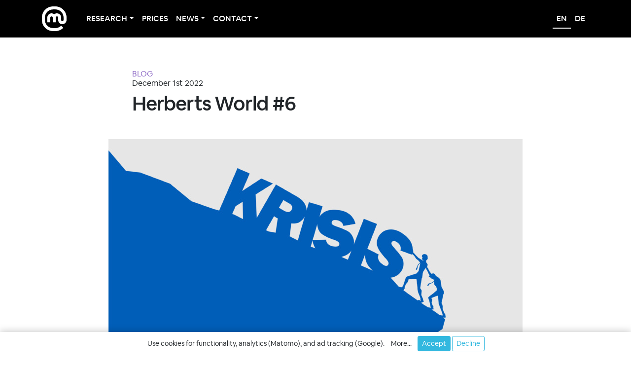

--- FILE ---
content_type: text/html; charset=UTF-8
request_url: https://www.mowebresearch.com/en/news/article/r/id/herberts_world_6/
body_size: 8728
content:
<!doctype html>
<html lang="EN">
<head>
    <meta charset="utf-8">
    <meta name="viewport" content="width=device-width, initial-scale=1, shrink-to-fit=no">
    <meta http-equiv="language" content="EN">
    <meta name="description" content="Just before Christmas, the &quot;crisis edition&quot; of Herbert's World! Although: Actually, Herbert wants nothing more than to cheer you up, motivate you and direct your attention to the essentials. Remember: Things are only as bad as you tell yourself they are!">
    <meta name="robots" content="INDEX,FOLLOW">
    <base href="https://www.mowebresearch.com/">
    <link rel="canonical" href="https://www.mowebresearch.com/en/news/article/r/id/herberts_world_6/" />

<script src="js/bundle.js?mod=1763044735"></script>

<script>
  var _paq = window._paq = window._paq || [];
  _paq.push(['trackPageView']);
  _paq.push(['enableLinkTracking']);
  (function() {
    var u='//analytics.mowebresearch.com/';
    _paq.push(['setTrackerUrl', u+'matomo.php']);
    _paq.push(['setSiteId', '1']);
    var d=document, g=d.createElement('script'), s=d.getElementsByTagName('script')[0];
    g.async=true; g.src=u+'matomo.js'; s.parentNode.insertBefore(g,s);
  })();
</script>

<script>(function(w,d,s,l,i){w[l]=w[l]||[];w[l].push({'gtm.start':
new Date().getTime(),event:'gtm.js'});var f=d.getElementsByTagName(s)[0],
j=d.createElement(s),dl=l!='dataLayer'?'&l='+l:'';j.async=true;j.src=
'https://www.googletagmanager.com/gtm.js?id='+i+dl;f.parentNode.insertBefore(j,f);
})(window,document,'script','dataLayer','GTM-P5R6NZ3');</script>

    <link rel="preload" href="fonts/AirbnbCerealBook.woff" as="font" type="font/woff" crossorigin>
<link rel="preload" href="fonts/AirbnbCerealMedium.woff" as="font" type="font/woff" crossorigin>
<link rel="preload" href="fonts/fontawesome-webfont.woff2?v=4.7.0" as="font" type="font/woff2" crossorigin>
<link rel="preload" href="css/main.min.css" as="style">
    <link rel="icon" type="image/png" href="/favicon-96x96.png" sizes="96x96" />
    <link rel="icon" type="image/png" href="/favicon-192x192.png" sizes="192x192" />
    <link rel="icon" type="image/png" href="/favicon-512x512.png" sizes="512x512" />
    <link rel="icon" type="image/svg+xml" href="/favicon.svg" />
    <link rel="shortcut icon" href="/favicon.ico" />
    <link rel="apple-touch-icon" sizes="180x180" href="/apple-touch-icon.png" />
    <meta name="apple-mobile-web-app-title" content="moweb" />
    <link rel="manifest" href="/site.webmanifest" />
    
    
<link rel="stylesheet" href="css/main.min.css" />

    
    
    <title>Herberts World #6 - Market Research - moweb research</title>
</head>
<body class="webp">
    
<script>(function(w,d,s,l,i){w[l]=w[l]||[];w[l].push({'gtm.start':
new Date().getTime(),event:'gtm.js'});var f=d.getElementsByTagName(s)[0],
j=d.createElement(s),dl=l!='dataLayer'?'&l='+l:'';j.async=true;j.src=
'https://www.googletagmanager.com/gtm.js?id='+i+dl;f.parentNode.insertBefore(j,f);
})(window,document,'script','dataLayer','GTM-P5R6NZ3');</script>

    
            <nav class="navbar fixed-top navbar-expand-lg navbar-dark">
                <div class="container">
                    <a class="navbar-brand" href="https://www.mowebresearch.com/" aria-label="moweb research">
                        <svg viewBox="0 0 1024 1024"><path d="M800.078 800.078c-61.113,61.112 -145.405,99.044 -238.127,99.044l-99.902 0c-185.444,0 -337.171,-151.727 -337.171,-337.171l0 -99.902c0,-185.444 151.727,-337.171 337.171,-337.171l99.902 0c185.444,0 337.17,151.727 337.17,337.171l0 99.902c0,27.587 -22.363,49.951 -49.95,49.951 -27.588,0 -49.952,-22.364 -49.952,-49.951l0 -99.903c0,-96.555 -78.274,-174.829 -174.83,-174.829 -42.799,0 -81.999,15.389 -112.389,40.922 -30.391,-25.533 -69.591,-40.922 -112.39,-40.922 -96.556,0 -174.83,78.274 -174.83,174.83l0 199.805 124.878 0 0 -199.805c0,-27.587 22.365,-49.952 49.952,-49.952 27.512,0 49.83,22.244 49.95,49.728l0 200.029 124.879 0c0,-66.629 -0.222,-133.294 0,-199.918 0.093,-27.555 22.382,-49.839 49.951,-49.839 27.587,0 49.951,22.365 49.951,49.952l0 99.902c0,96.555 78.274,174.829 174.829,174.829 96.556,0 174.83,-78.274 174.83,-174.829l0 -99.902c0,-254.127 -207.922,-462.049 -462.049,-462.049l-99.902 0c-254.127,0 -462.049,207.922 -462.049,462.049l0 99.902c0,254.127 207.922,462.049 462.049,462.049l99.902 0c127.063,0 242.575,-51.981 326.322,-135.727l-88.195 -88.195z"/></svg>
                    </a>
                    <button class="navbar-toggler" type="button" data-toggle="collapse" data-target="#navbarNavDropdown" aria-controls="navbarNavDropdown" aria-expanded="false" aria-label="Toggle navigation">
                        <i class="fa fa-navicon text-white" style="font-size:20px;"></i>
                        <!--<span class="navbar-toggler-icon"></span>-->
                    </button>
                    <div class="collapse navbar-collapse" id="navbarNavDropdown">
                        <ul class="navbar-nav mr-auto"><li class="nav-item dropdown"><a href="#" role="button" data-toggle="dropdown" aria-haspopup="true" aria-expanded="false" class="nav-link dropdown-toggle" id="navbarDropdownMenu1">Research</a><div class="dropdown-menu border-0 rounded-0 shadow animate slideIn" aria-labelledby="navbarDropdownMenu1"><a class="dropdown-item dropdown-h-item" href="/en/research/">Research</a>
<a class="dropdown-item" href="/en/customer_centricity/">Customer Centricity</a>
<a class="dropdown-item" href="/en/marketing/">Marketing</a>
<a class="dropdown-item" href="/en/innovation/">Innovation</a>
<a class="dropdown-item" href="/en/design/">Design</a>
<a class="dropdown-item" href="/en/panels/">Panels</a>
<a class="dropdown-item" href="/en/cati/">CATI</a>
<a class="dropdown-item" href="/en/mixedmode/">Mixed Mode</a>
<a class="dropdown-item" href="/en/quality/">Quality</a>
</div></li><li class="nav-item"><a href="/en/prices/" class="nav-link">Prices</a></li><li class="nav-item dropdown"><a href="#" role="button" data-toggle="dropdown" aria-haspopup="true" aria-expanded="false" class="nav-link dropdown-toggle" id="navbarDropdownMenu2">News</a><div class="dropdown-menu border-0 rounded-0 shadow animate slideIn" aria-labelledby="navbarDropdownMenu2"><a class="dropdown-item dropdown-h-item" href="/en/news/">News</a>
<a class="dropdown-item" href="/en/jobs/">Jobs</a>
<a class="dropdown-item" href="/en/blog/">Blog</a>
<a class="dropdown-item" href="/en/newsletter/">Newsletter</a>
</div></li><li class="nav-item dropdown"><a href="#" role="button" data-toggle="dropdown" aria-haspopup="true" aria-expanded="false" class="nav-link dropdown-toggle" id="navbarDropdownMenu3">Contact</a><div class="dropdown-menu border-0 rounded-0 shadow animate slideIn" aria-labelledby="navbarDropdownMenu3"><a class="dropdown-item dropdown-h-item" href="/en/contact/">Contact</a>
<a class="dropdown-item" href="/en/about/">About</a>
<a class="dropdown-item" href="/en/contact/form/">Contact Form</a>
<a class="dropdown-item" href="/en/request/">Quote</a>
<a class="dropdown-item" href="/en/appointment/">Appointment</a>
<a class="dropdown-item" href="/en/privacy/">Privacy</a>
<a class="dropdown-item" href="/en/imprint/">Imprint</a>
</div></li></ul>
                        <ul class="navbar-nav"><li class="nav-item active"><a href="/en/news/article/r/id/herberts_world_6/" class="nav-link active">en</a></li><li class="nav-item"><a href="/de/news/article/r/id/herberts_world_6/" class="nav-link">de</a></li></ul>
                    </div>
                </div>
            </nav>
<section class="first_section">
<div class="container narrow highlight-purple">
<div class="content news">
<h6><a href="/en/blog/">BLOG</a><br>December 1st 2022</h6><h1>Herberts World #6</h1>
<div class="news_title_image"><img src="/en/article/photo/r/id/herberts_world_6.jpg" alt="Herberts World #6" ></div>
<p>
Just before Christmas, the "crisis edition" of Herbert's World! Although: Actually, Herbert wants nothing more than to cheer you up, motivate you and direct your attention to the essentials. Remember: Things are only as bad as you tell yourself they are! 
</p>
<p>
Have fun reading, whether right here on this page or on the portal of our dear colleagues at 
<a href="https://www.marktforschung.de/marktforschung/a/krisen-ueber-krisen-rien-ne-va-plus-oder-jetzt-erst-recht/" target="_blank">marktforschung.de (in German)!</a>
</p>
<p>
<b>Crises upon crises -</b></br> 
<b>Rien ne va plus or now more than ever?</b></br>  
</p>
<p>
2022 is drawing to a close. Thank God, you might say! Because what a year it was! There were, no, there are more crises than would fit into a quartet game. And each crisis format has its very own joker with which it can outdo its competitors: Virus trumps health, war trumps state order, inflation trumps consumption, China trumps supply chains, political extremism trumps democracy. And the climate ... yes, the climate trumps EVERYTHING, of course!
</p>
<p>
The only thing missing is the landing of UFOs with a bunch of aliens. That would at least be something new.
</p>
<p>
But back to the earthly issues: What does such an inscrutable, inconceivably complex mix do to a society? What happens not only in the minds of citizens, but also in the minds of corporate decision-makers? And what if things actually get even worse? Is general fatalism then the order of the day in business and thus "management by hope"?
</p>
<p>
<b>Here is a truism: companies love security, orientation, foresight.</b></br>  
These are all needs that do not weaken in times of crisis like these, but become much stronger. Because head in the sand - no one can afford that. As market researchers, we are therefore more in demand than ever to keep our perspective in the chaos of the crisis and still enable our corporate clients to make the right strategic decisions. Or to use a nice metaphor: Especially in stormy seas, market research is more than ever like the compass on the bridge. Therefore: <b>Market research trumps uncertainty!</b> We are a protective shield and advisor at the same time. Ahoy!
</p>
<p>
But wait. Can we even do that at the moment? What if even WE lose sight of the horizon because of all the sea spray? Yes, I love maritime metaphors! But seriously, are we sure that market and opinion research will still deliver serious and valid results in such volatile and unpredictable times? Or, to put it another way: might our clients not even believe that, in the event of renewed calamities, the shelf life of our results is like that of an open carton of milk in the summer heat? And quite honestly, nobody really needs clumps in their milk! 
</p>
<p>
<b>Complexity and multidimensionality? Yes, with pleasure!</b></br> 
I don't want to scare anyone here, but a little self-reflection never hurts. Anyway, I respond to my own question with my own healthy self-confidence - as follows: Of course, these are challenging times. But hasn't market research already mastered quite different crises? Complexity, multidimensionality and opacity - only then we feel completely in our element! And as the saying goes, "If it were easy, anyone could do it". Exactly! 
</p>
<p>
With traditional as well as digital methods, our industry has all the necessary working tools and, above all, a wealth of experience to analyse target groups, track down developments, recognise patterns and translate them into strategic recommendations for decision-makers, even in chaotic times. 
</p>
<p>
<b>Business as usual is not appropriate.</b></br> 
Nevertheless, these are not times like any other. On the contrary, we too have to meet the current challenges with special efforts. What is most important now? To get even closer to the test persons, to model the personas even more precisely, to price in possible future or crisis scenarios even more precisely and, last but not least, to hold our clients more accountable than before to go through the entire process together with us. 
</p>
<p>
We are all familiar with the mechanisms and parameters of how people form their opinions, judgements or thinking, and these are basically also valid in times of crisis. But now the context is even more important. Because this exerts a considerable influence on people's behaviour, depending on how they are individually affected by the crisis scenarios. 
</p>
<p>
<b>Anticipating different realities.</b></br> 
Of course, it has always been the case that our research findings can only be meaningfully interpreted by taking into account possible scenarios. Now, however, the potential diversity of future realities is particularly great. No one can even halfway predict what will happen next. Where will inflation, energy shortages or supply chain disruptions go? What about the shortage of skilled workers, the national debt or the political-social polarisation? The fears of war, the acute climate problems or the threatening imbalance of various (big) corporations are added to this. Consequently, it is more important than ever to think and act in a sea of possibilities! 
</p>
<p>
What else can we do to remain the reliable and trustworthy anchor of our clients' decision-making? Here are a few measures that turn the screws on our work routines: 
</p>
<p>
<b>Investing in (even) more quality.</b></br>  
Always a good and proper approach are our standards for good market research: the critical review of representativeness, objectivity, validity and reliability - as well as the constructive check of all established process steps of our work. In other words. Putting the finger on the pulse of the right personas even more precisely and adjusting our own sensors even more finely and flexibly - all in the spirit of Customer Centricity. None of these are revolutionary measures, but even a little effort can lead to noticeable improvements that can be particularly valuable in sensitive times. 
</p>
<p>
<b>Strengthening results through a mix of methods.</b></br> 
It takes a lot more effort, but it certainly strengthens the results if quantitatively collected data are checked and sharpened - or even falsified - by additional qualitative methods. At this point, market research always reminds me - again metaphorically speaking - of "painting by numbers": In case a quantitative survey is not sufficient, i.e. the result does not go beyond a colourless structured "picture", qualitative methods give us the missing information to colourfully paint the different sections of the motif and thus still complete it.
</p>
<p>
<b>Intensify cooperation with clients.</b></br> 
Market research does not end with simply handing over the results to the client. At least it shouldn't. Especially in crisis-dynamic times, it protects the value of the insights from decay if we market researchers stay on board during the implementation phase as well as the subsequent evaluation phase. This also gives us the chance to learn for the client's next project, so that we can then advise them even more effectively. 
</p>
<p>
<b>Hubris is out, humility is in.</b></br> 
It would be rather arrogant to claim that today's world situation has no relevant influence on the results of our studies. Of course it does. It is important to say this honestly and clearly to our clients with the necessary humility. But it is not just a saying when we state: the more difficult and unpredictable the economic environment, the more valuable any guidance we can develop with our data becomes. 
</p>
<p>
Once again, it is important that we look even more closely in the future. To the needs of our clients, to the personalities of the test persons and to our own quality as a market research institute. If we communicate closely and at eye level with all participants throughout the project, then the collaboration will also bear fruit productively in this crazy world, enabling the companies to make the urgently needed directional decisions. 
</p>
<p>
<b>And the aliens? What if they actually appear on the scene? </b></br> 
My suggestion: Don't wait too long, but get right in there with the creatures in a moderated focus group! Whoever makes it to Earth will surely have solutions for this oversized bouquet of crises. But if not, I have the following closing words for you dear readers: 
</p>
<p>
<b>I wish you and your loved ones a wonderful, contemplative Advent season & a Merry Christmas. And for the New Year, everything you wish for yourself. Because everything will be fine. For sure!</b>
</p>
<p>
Sincerely yours,</br>
Yours, Herbert Höckel
</p><hr class="my-5"><div class="row"><div class="col-2"><img src="img/herbert_hoeckel_profile.png" alt="Herbert Höckel" style="width:100%" /></div><div class="col-10"><p>
Herbert Höckel is a managing partner here at moweb research GmbH. He has been a market researcher for more than 25 years. In 2004 he founded moweb GmbH, which he is still the owner today. moweb from Düsseldorf operates internationally and is one of the first German market research institutes specializing in digital processes.
</p>
<p>
<a href="https://www.amazon.de/Customer-Centricity-Mindset-Disruption-erfolgreich/dp/3648150170/">You are welcome to purchase his book "Customer Centricity Mindset ® - Really Understand Customers, Master Disruption Successfully" here.</a>
</p></div></div>
</div>    
</div>
</section>
<section class="bg-halftone halftone-height-100-40 bg-image bg-peach bg-lefty" style="background-image:url(img/bg-photos/larissa.webp);">

    <div class="container d-flex align-items-center text-center text-white">
        <div class="w-100">
            <h1 class="my-5 supersize">Your success, our goal!</h1>
            <div class="my-5">
                <a class="btn btn-vlg" href="/en/appointment/" role="button">Appointment</a> <a class="btn btn-vlg btn-outline" href="/en/request/" role="button">Quote</a>
            </div>
        </div>
    </div>
</section>
            <footer class="py-5">
                <div class="container">
                    <div class="row footer-link-row">
                        <div class="col-sm-4 col-lg-2">
                            <h5><a href="/en/home/">moweb research</a></h5>
                            <p>
                                Mertensgasse 12<br>
                                40213 Düsseldorf<br>
                                Germany
                            </p>
                            <p>
                                +49 (211) 82 82 800<br>
                                info@mo-web.net
                            </p>
                        </div>
                        <div class="col-sm-4 col-lg-2">
                            <h5>Social Media</h5>
                            <p>
                                <a target="_blank" href="https://www.linkedin.com/company/mowebresearch/"><i class="fa fa-fw fa-linkedin"></i> LinkedIn</a><br>
                                <a target="_blank" href="https://www.instagram.com/mowebresearch/"><i class="fa fa-fw fa-instagram"></i> Instagram</a><br>
                                <a target="_blank" href="https://www.facebook.com/mowebresearch"><i class="fa fa-fw fa-facebook"></i> Facebook</a><br>
                                <a target="_blank" href="https://twitter.com/mowebresearch"><i class="fa fa-fw fa-twitter"></i> Twitter</a>
                            </p>
                        </div>
                        
                    <div class="col-sm-4 col-lg-2">
                        <h5><a href="/en/research/">Research</a></h5>
                        <p><a href="/en/customer_centricity/">Customer Centricity</a><br><a href="/en/marketing/">Marketing</a><br><a href="/en/innovation/">Innovation</a><br><a href="/en/design/">Design</a><br><a href="/en/panels/">Panels</a><br><a href="/en/cati/">CATI</a><br><a href="/en/mixedmode/">Mixed Mode</a><br><a href="/en/quality/">Quality</a></p>
                    </div>
                    <div class="col-sm-4 col-lg-2">
                        <h5><a href="/en/consulting/">Consulting</a></h5>
                        <p><a href="/en/strategy/">Strategy</a><br><a href="/en/mindset_matching/">Social Media</a><br><a href="/en/coaching/">Coaching</a><br><a href="/en/workshops/">Workshops</a><br><a href="/en/startup_consulting/">Startup Consulting</a></p>
                    </div>
                    <div class="col-sm-4 col-lg-2">
                        <h5><a href="/en/news/">News</a></h5>
                        <p><a href="/en/jobs/">Jobs</a><br><a href="/en/blog/">Blog</a><br><a href="/en/newsletter/">Newsletter</a></p>
                    </div>
                    <div class="col-sm-4 col-lg-2">
                        <h5><a href="/en/contact/">Contact</a></h5>
                        <p><a href="/en/about/">About</a><br><a href="/en/team/">Team</a><br><a href="/en/contact/form/">Contact Form</a><br><a href="/en/request/">Quote</a><br><a href="/en/appointment/">Appointment</a><br><a href="/en/privacy/">Privacy</a><br><a href="/en/imprint/">Imprint</a><br><a href="/en/downloads/">Downloads</a><br><a href="/en/moweb/">moweb research</a><br><a href="/en/sitemap/">Sitemap</a></p>
                    </div>
                    </div>
                    
        <div class="organisation_box">
        <h5>Memberships / Awards</h5>
        <ul class="organisation_logos"><li><a href="https://www.esomar.org/" target="_blank" title="ESOMAR" style="background-position-y:0%;"></a></li><li><a href="https://www.bvm.org/startseite/" target="_blank" title="BVM" style="background-position-y:11.111%;"></a></li><li><a href="https://www.dgof.de/" target="_blank" title="DGOF" style="background-position-y:22.222%;"></a></li><li><a href="https://www.irisnetwork.org" target="_blank" title="Iris Network" style="background-position-y:100%;"></a></li><li><a href="https://www.marketing-club.net/" target="_blank" title="MarketingClub" style="background-position-y:55.556%;"></a></li><li><a href="https://www.familienunternehmer.eu/" target="_blank" title="Familienunternehmer" style="background-position-y:33.333%;"></a></li><li><a href="https://www.adm-ev.de/" target="_blank" title="ADM e.V." style="background-position-y:66.667%;"></a></li><li><a href="https://www.bvmw.de/" target="_blank" title="Bundesverband mittelständische Wirtschaft" style="background-position-y:77.778%;"></a></li><li><a href="https://www.gsu-deutschland.de/" target="_blank" title="Gemeinschaft sozial engagierter Unternehmen" style="background-position-y:44.444%;"></a></li><li><a href="https://www.quirks.com" target="_blank" title="A Quirk's Top Company 2021" style="background-position-y:88.889%;"></a></li></ul></div>
                </div>
            </footer>
<div id="cookie_consent_banner">
<span>Use cookies for functionality, analytics (Matomo), and ad tracking (Google).</span> 
<a href="/en/privacy/" class="btn btn-sm" role="button">More...</a> 
<button type="button" class="btn btn-primary btn-sm" onclick="cookieConsent('/en/cookie/consent/r/set/yes/', false);">Accept</button>
<button type="button" class="btn btn-outline-primary btn-sm" onclick="cookieConsent('/en/cookie/consent/r/set/no/', false);">Decline</button>
</div>
    
    

    
</body>
</html>